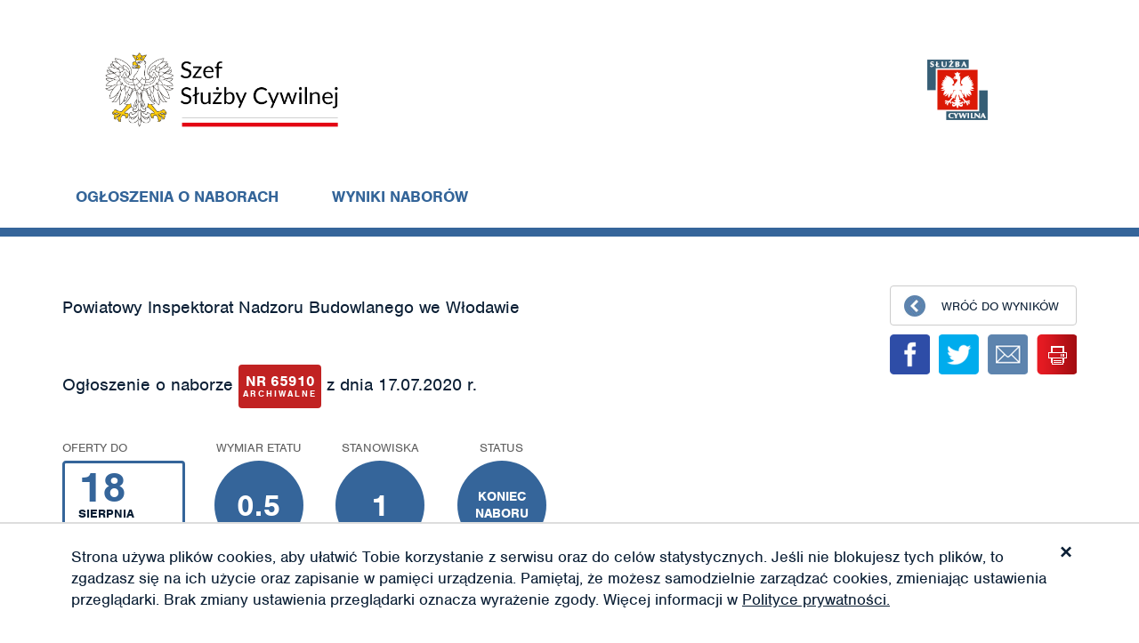

--- FILE ---
content_type: text/html; charset=UTF-8
request_url: https://nabory.kprm.gov.pl/lubelskie/wlodawa/inspektor-nadzoru-budowlanego,65910
body_size: 8959
content:
<!DOCTYPE html>
<html lang="pl">
<head>
    <meta charset="UTF-8">
    <meta name="viewport" content="width=device-width, initial-scale=1">
        <title>Praca | Inspektor nadzoru budowlanego | Powiatowy Inspektorat Nadzoru Budowlanego we Włodawie | Włodawa</title>
    <script src="https://use.typekit.net/jfs3wyz.js"></script>
    <script>try{Typekit.load({ async: true });}catch(e){}</script>
    <link href="/css/dp.css" rel="stylesheet">
<link href="/css/app.css" rel="stylesheet">    <link rel="apple-touch-icon" href="/icon.png">
    <link rel="apple-touch-icon" sizes="57x57" href="/57x57.png">
    <link rel="apple-touch-icon" sizes="72x72" href="/72x72.png">
    <link rel="apple-touch-icon" sizes="76x76" href="/76x76.png">
    <link rel="apple-touch-icon" sizes="114x114" href="/114x114.png">
    <link rel="apple-touch-icon" sizes="120x120" href="/120x120.png">
    <link rel="apple-touch-icon" sizes="144x144" href="/144x144.png">
    <link rel="apple-touch-icon" sizes="152x152" href="/152x152.png">
    <link rel="apple-touch-icon" sizes="192x192" href="/192x192.png">
    <link rel="apple-touch-icon" sizes="180x180" href="/180x180.png">

</head>
<body class="add">

  
<header class="hd header">
  <div class="container header__container">
    <div class="row header__container__row header__container__row--display-flex">
      <div class="col-md-6 col-sm-5 header__container__row__logo">
        <div class="site-logo header__container__row__logo__site-logo">
          <a href="/">
            <img class="logo" src="/gfx/logo_ssc.png" alt="Szef Służby Cywilnej" style="width:300px;">          </a>
        </div>
      </div>
      <div class="col-md-6 col-sm-5 header__container__row__public-information-bulletin">
        <a href="/"
           class="logo bip"
        >
          <img class="img-responsive" src="/gfx/sluzba-cywilna.png" alt="Służba Cywilna" style="padding-right:100px;">        </a>
      </div>
      <div class="header__container__row__button-menu button-mobile-menu" >
        <span></span>
        <span></span>
        <span></span>
      </div>
    </div>
    
    <div class="row header__container__row header__container__row--buttons-section">
      <a href="/"
         class="header__container__row__link"
      >
        Ogłoszenia o naborach
      </a>
      <a href="/wyniki-naborow"
         class="header__container__row__link"
         rel="noopener"
      >
        Wyniki naborów
      </a>
          </div>
    
    <div class="row header__container__row header__container__row--menu mobile-menu">
      <nav class="col-lg-12">
        <ul class="nav">
          <li>
            <a href="/">Ogłoszenia o naborach</a>
          </li>
          <li>
            <a href="/wyniki-naborow">Wyniki naborów</a>
          </li>
        </ul>
      </nav>
    </div>
  </div>
</header>

  <main>
    
<div class="so">
    <div class="container">
        <article class="row">
            <section class="col-lg-8 col-md-9">

                <div class="row">
                    <div class="col-xs-12">
                        <h4 class="h4">Powiatowy Inspektorat Nadzoru Budowlanego we Włodawie</h4>
                    </div>
                </div>
                <div class="row">
                    <div class="col-xs-12">
                        <h4 class="h4">Ogłoszenie o naborze <span class="box box-1"><span
                                        class="id">nr 65910</span><span class="arc-1">ARCHIWALNE</span></span> z
                            dnia 17.07.2020 r.</h4>
                    </div>
                </div>
                <div class="row">
                    <ul class="s-inf">
                        <li class="date">
                            <strong class="h">Oferty do</strong>
                            <div class="box bor">
                                <strong>18</strong>
                                <p>sierpnia</p>
                                <p>2020</p>
                            </div>
                        </li>
                        <li class="cir-wr">
                            <strong class="h">Wymiar etatu</strong>
                            <div class="box cir cir-">
                                <strong class="c"><span>0.5</span></strong>
                            </div>
                        </li>
                        <li class="cir-wr">
                            <strong class="h">Stanowiska</strong>
                            <div class="box cir cir-">
                                <strong class="c"><span>1</span></strong>
                            </div>
                        </li>
                        <li class="cir-wr">
                            <strong class="h">Status</strong>
                            <div class="box cir cir-1 cir-status">
                                <strong class="c"><span>koniec naboru</span></strong>
                            </div>
                        </li>
                                            </ul>
                </div>

                                    <div class="row">
                        <div class="col-xs-12">
                            <div style="font-size:20px;">
                                Nabór zakończony. Wynik naboru dostępny jest <a href="/wyniki-naborow/lubelskie/wlodawa/inspektor-nadzoru-budowlanego,65910">TUTAJ</a>                            </div>
                        </div>
                    </div>
                    <br/><br/>
                                    <div class="row">
                    <div class="col-xs-12">
                        <header class="so-h">
                            <p class="pre-h">Powiatowy Inspektor Nadzoru Budowlanego poszukuje kandydatów/kandydatek na stanowisko</p>
                            
                                <h1>inspektor nadzoru budowlanego</h1>
                                                                <h4>Samowole budowlane</h4><br/><br/>
                                                        </header>
                        <div class="row job-addr">
                            <div class="col-md-5">
                                <strong class="h">Miejsce wykonywania pracy:</strong>
                                <p>
                                    Włodawa                                                                    </p>


                            </div>
                            <div class="col-md-7">
                                <strong class="h">Adres urzędu:</strong>
                                <p>22-200 Włodawa, al. Piłsudskiego 64</p>
                            </div>
                        </div>
                    </div>
                </div>
                <div class="row">
                    <div class="col-xs-12">
                        <div class="ar">


                                                            <section>
                                    <h3 class="h3">WARUNKI PRACY</h3>

                                    <div style="padding-left:20px;">Praca przy komputerze ponad 4 h/dobę, praca poza siedzibą urzędu - udział w kontrolach.</div>

                                </section>
                            
                            
                                <section>
                                    <h3 class="h3">ZAKRES ZADAŃ</h3>
                                    <ul>
                                        <li>prowadzenie kontroli budów, robót budowlanych i utrzymania obiektów budowlanych,</li><li>prowadzenie postępowań administracyjnych i egzekucyjnych wynikających z ustawy  Prawo budowlane i Kodeks postępowania administracyjnego</li><li>przygotowywanie projektów decyzji, postanowień i innych pism,</li><li>załatwianie skarg i wniosków w zakresie właściwości Powiatowego Inspektora Nadzoru Budowlanego,</li>                                    </ul>
                                </section>
                                
                            <section>
                                <h3 class="h3">WYMAGANIA NIEZBĘDNE</h3>
                                <ul>

                                    
                                        <li>Wykształcenie: średnie
                                            
                                                średnie budowlane 
                                                
                                        </li>

                                        

                                            <li>doświadczenie zawodowe: co najmniej  6 miesięcy     • Umiejętność obsługi komputera, systemu informatycznego oraz urządzeń biurowych,
    • Umiejętność działania w sytuacjach stresowych,
    • Umiejętność rozwiązywania problemów, </li>
                                                                                

                                                                            <li>Posiadanie obywatelstwa polskiego</li>
                                                                                <li>Korzystanie z pełni praw publicznych</li>
                                                                                <li>Nieskazanie prawomocnym wyrokiem za umyślne przestępstwo lub umyślne
                                            przestępstwo skarbowe
                                        </li>
                                                                        </ul>
                            </section>


                                                            <section>
                                    <h3 class="h3">WYMAGANIA DODATKOWE</h3>
                                    <ul>

                                        
                                                                            </ul>
                                </section>
                                                                <section>
                                    <h3 class="h3">DOKUMENTY I OŚWIADCZENIA NIEZBĘDNE</h3>
                                    <ul>
                                                                                                                                    <li>CV i list motywacyjny</li>
                                            
                                                                                        <li>Kopie dokumentów potwierdzających spełnienie wymagania niezbędnego w
                                                zakresie wykształcenia
                                            </li>

                                            
                                        
                                                                                    <li>Oświadczenie o posiadaniu obywatelstwa polskiego</li>
                                            
                                                                                
                                                                                    <li>Oświadczenie o korzystaniu z pełni praw publicznych</li>
                                                                                        <li>Oświadczenie o nieskazaniu prawomocnym wyrokiem za umyślne przestępstwo
                                                lub umyślne przestępstwo skarbowe
                                            </li>
                                            
                                    </ul>
                                </section>
                                

                            <section>
                                <h3 class="h3">TERMINY I MIEJSCE SKŁADANIA DOKUMENTÓW</h3>
                                <ul>
                                    <li>Dokumenty należy złożyć do: 18.08.2020</li>
                                    <li>Decyduje data: wpływu oferty do urzędu</li>
                                    <li>Miejsce składania dokumentów:<br/>Powiatowy Inspektorat Nadzoru Budowlanego we Włodawie<br/>22-200 Włodawa, al. J. Piłsudskiego 64<br/>pocztą w zaklejonej kopercie z dopiskiem "OFERTA"<br/>lub osobiście do pokoju 219<br></li>
                                </ul>
                            </section>
                            <section>
                                                                    <h3 class="h3">DANE OSOBOWE - KLAUZULA INFORMACYJNA</h3>
                                    <p>Dane osobowe są przetwarzane zgodnie z przepisami rozporządzenia Parlamentu Europejskiego i Rady (UE) 2016/679 z dnia 27 kwietnia 2016 r. w sprawie ochrony osób fizycznych w związku z przetwarzaniem danych osobowych i w sprawie swobodnego przepływu takich danych oraz uchylenia dyrektywy 95/46/WE (RODO).</p>

                                    <ul>
                                        <li>Administrator danych i kontakt do
                                            niego: PINB we Włodawie, iodpinbwlodawa@gmail.com</li>
                                        <li>Kontakt do inspektora ochrony danych: 601 163 859</li>
                                        <li>Cel przetwarzania danych: <br>przeprowadzenie naboru na stanowisko pracy w służbie cywilnej oraz archiwizacja dokumentów po przeprowadzeniu naboru                                        </li>
                                        <li>Informacje o odbiorcach danych: tylko powiatowy inspektor</li>
                                        <li>Okres przechowywania danych: <br>czas niezbędny do przeprowadzenia naboru na stanowisko pracy w służbie cywilnej (z uwzględnieniem 3 miesięcy, w których dyrektor generalny urzędu ma możliwość wyboru kolejnego wyłonionego kandydata, w przypadku, gdy ponownie zaistnieje konieczność obsadzenia tego samego stanowiska), a następnie przez czas wynikający z przepisów o archiwizacji                                        </li>
                                        <li>Uprawnienia:
                                            <ol style="width: 600px"><li>prawo dostępu do swoich danych oraz otrzymania ich kopii;</li><li>prawo do sprostowania (poprawiania) swoich danych osobowych;</li><li>prawo do ograniczenia przetwarzania danych osobowych;</li><li>prawo do usunięcia danych osobowych;<br> - żądanie realizacji tych praw należy przesłać w formie pisemnej na adres kontaktowy administratora danych, podany powyżej;</li><li>prawo do wniesienia skargi do organu nadzorczego - Prezesa Urzędu Ochrony Danych Osobowych (ul. Stawki 2, 00-193 Warszawa).</li></ol>                                        </li>
                                        <li>Podstawa prawna przetwarzania danych: <br><ol style="width: 600px"><li>art. 6 ust. 1 lit. b <i>RODO</i>;</li><li>art. 22<sup>1</sup> <i>Kodeksu pracy</i>, ustawa z dnia 21 listopada 2008 r. o <i>służbie cywilnej</i> oraz ustawa z dnia 14 lipca 1983 r. o <i>narodowym zasobie archiwalnym i archiwach</i> w zw. z art. 6 ust. 1 lit. c <i>RODO</i>;</li><li>art. 6 ust. 1 lit. a <i>RODO</i> oraz art. 9 ust. 2 lit. a <i>RODO</i>.</li></ol>                                        </li>
                                                                                    <li>Informacje o wymogu podania danych: <br>Podanie danych osobowych w zakresie wynikającym z art. 22<sup>1</sup> <i>Kodeksu pracy</i> oraz ustawy <i>o służbie cywilnej</i> (m.in. imię, nazwisko, dane kontaktowe, wykształcenie, przebieg dotychczasowego zatrudnienia, wymagania do zatrudnienia w służbie cywilnej) jest dobrowolne, jednak niezbędne, aby uczestniczyć w procesie naboru na stanowisko pracy w służbie cywilnej.<br><br>Podanie innych danych w zakresie nieokreślonym przepisami prawa, zostanie potraktowane jako zgoda na przetwarzanie danych osobowych. Wyrażenie zgody w tym przypadku jest dobrowolne, a zgodę tak wyrażoną można odwołać w dowolnym czasie.<br><br>Jeżeli podane dane będą obejmowały szczególne kategorie danych, o których mowa w art. 9 ust. 1  <i>RODO</i>, konieczna będzie wyraźna zgoda na ich przetwarzanie, która może zostać odwołana w dowolnym czasie.</li>
                                                                                <li>Inne informacje: podane dane nie będą podstawą do zautomatyzowanego
                                            podejmowania decyzji; nie będą też profilowane
                                        </li>
                                    </ul>
                                                                                            </section>
                                                            <section>
                                    <h3 class="h3">INNE INFORMACJE:</h3>
                                                                            <p>W miesiącu poprzedzającym datę upublicznienia ogłoszenia wskaźnik zatrudnienia osób niepełnosprawnych w urzędzie, w rozumieniu przepisów o rehabilitacji zawodowej i społecznej oraz zatrudnianiu osób niepełnosprawnych, wynosi co najmniej 6%.</p>
                                                                            <p>Nasz urząd jest pracodawcą równych szans i wszystkie aplikacje są rozważane z równą uwagą bez względu na płeć, wiek, niepełnosprawność, rasę, narodowość, przekonania polityczne, przynależność związkową, pochodzenie etniczne, wyznanie czy też jakąkolwiek inną cechę prawnie chronioną. </p>
                                                                    </section>
                            
                                                            <section>
                                    <h3 class="h3">WZORY OŚWIADCZEŃ:</h3>
                                    <ul>
                                                                                    <li>
                                                <a href="http://nabory.kprm.gov.pl/uploads/owiadczenie-w-zwizku-z-ubieganiem-si-o-stanowisko-niebdce-wyszym-stanowiskiem-w-subie-cywilnej.pdf" target="_blank">
                                                    Oświadczenie w związku z ubieganiem się o stanowisko niebędące wyższym stanowiskiem w służbie cywilnej                                                </a>
                                            </li>
                                                                            </ul>
                                </section>
                            
                        </div>
                    </div>
                </div>
            </section>
            <aside class="col-lg-4 col-md-3 hidden-sm hidden-xs">
                <a href="/" class="sidebar-btn">Wróć do wyników</a>
                <ul class="social">
                    <li><a href="https://www.facebook.com/sharer/sharer.php?u=https://nabory.kprm.gov.pl/lubelskie/wlodawa/inspektor-nadzoru-budowlanego,65910"
                           target="_blank" title="facebook" class="ic fb"></a></li>
                    <li><a href="https://twitter.com/intent/tweet?url=https://nabory.kprm.gov.pl/lubelskie/wlodawa/inspektor-nadzoru-budowlanego,65910"
                           target="_blank" title="twitter" class="ic tw"></a></li>
                    <li><a href="mailto:?subject=Polecam%20serwis%20z%20naborami%20w%20Służbie%20Cywilnej" target="_top"
                           title="email" class="ic em"></a></li>

                                            <li><a href="/lubelskie/wlodawa/inspektor-nadzoru-budowlanego,65910.pdf" title="print" class="ic pr"></a></li>
                        
                </ul>
            </aside>
        </article>
        <br/><br/>
        <div class="row">
            <div class="col-lg-12">
                Liczba odwiedzin: 3057            </div>
        </div>
        <div class="row">
            <div class="col-lg-12">
                <div class="so-p">
                                            <a href="/mazowieckie/warszawa/specjalista,65909" class="sidebar-btn pr">Poprzednie ogłoszenie</a>
                                                                <a href="/lubuskie/zielona-gora/inspektor-weterynaryjny,65911" class="sidebar-btn nx">Następne ogłoszenie</a>
                                    </div>
            </div>
        </div>
    </div>
    <!-- remove legend -->
    <div class="dg">
        <div class="container">
            <div class="row">
                <div class="col-xs-12">
                    <p>Wytworzył/odpowiada: <span>Powiatowy Inspektor Nadzoru Budowlanego</span></p>
                    <p>Jednostka organizacyjna: <span>Powiatowy Inspektorat Nadzoru Budowlanego we Włodawie</span></p>
                    <p>Udostępnił: <span>Krzysztof  Wojtal</span></p>
                    <p>Komórka organizacyjna: <span>PINB Włodawa</span></p>
                    <p>Wprowadzono: <span>17.07.2020</span></p>
                </div>
            </div>
        </div>
    </div>
</div>
  </main>

  
<footer class="ft">
	<div class="ft-wr">
		<a href="#top" class="ft-btn">Wróć na górę strony</a>
	</div>
	<div class="b">
		<div class="container">
			<ul class="row ft-m">
				<li>
					<a href="/">Ogłoszenia o naborach</a>
				</li>
				<li>
					<a href="/wyniki-naborow">Wyniki naborów</a>
				</li>
				<li>
					<a href="/jak-korzystac-z-serwisu">Jak korzystać z serwisu</a>
				</li>
				<li>
					<a href="/praktyczne-wskazowki">Praktyczne wskazówki</a>
				</li>
        <li>
          <a href="/deklaracja-dostepnosci">
            Deklaracja dostępności
          </a>
        </li>
				<!--<li>
					<a href="/wzory-dokumentow">Wzory dokumentów</a>
				</li>-->
				<!--<li>
					<a href="/polityka-prywatnosci">Polityka prywatności</a>
				</li>-->
			</ul>
		</div>
	</div>
	<div class="g">
		<div class="container">
			<div class="row">
				<div class="col-md-4">
					<div class="g-box w">
						<h3 class="h4">Ogłoszenia na e-mail</h3>
                        <img class="ico img-responsive" src="/gfx/email-ico.png" alt="Ikona newslettera">						<strong class="s">
							Określ jakie ogłoszenia chcesz otrzymywać na swój e-mail i bądź na bieżąco ze wszystkimi prowadzonymi
							naborami!<br> Kliknij i przejdź do personalizacji.
						</strong>
						<a href="/newsletter"
						   class="btn btn-b btn-full">Personalizacja newslettera
						</a>
					</div>
				</div>
				<div class="col-md-4">
					<div class="g-box">
						<div class="content">
							<h3 class="h4">Masz pytanie?</h3>
                            <img class="ico img-responsive" src="/gfx/pytanie-ico.png" alt="Ikona kontaktu z serwisem">							<strong class="s">
								Jeśli masz pytanie lub sugestie dotyczące działania bazy ogłoszeń skontaktuj się
								<br>z nami za pomocą
								formularza dostępnego<br> po kliknięciu w poniższy przycisk:
							</strong>
						</div>
						<a id="showQuestionForm" href="/kontakt"
						   class="btn btn-b btn-full">Zadaj pytanie</a>
						<br><br>
						<div class="content">
							<small>
								<span class="glyphicon glyphicon-warning-sign" aria-hidden="true"></span>
								Nie przesyłaj tą drogą CV ani pytań dotyczących konkretnych ogłoszeń – kontaktuj się bezpośrednio z urzędem, który ogłosił nabór.
							</small>
						</div>
						<div class="form display-none">
                            
<form id="newsletter-form" action="/site/question" method="post">
	<div class="form-group field-question-date">
<label class="control-label" for="question-date">Date</label>
<input type="hidden" id="question-date" class="form-control" name="Question[date]" value="$datetime">

<p class="help-block help-block-error"></p>
</div>	<div class="form-group field-question-email required">
<label class="control-label" for="question-email">Twój email</label>
<input type="text" id="question-email" class="form-control" name="Question[email]" placeholder="Twój e-mail" style="" aria-required="true">

<p class="help-block help-block-error"></p>
</div>	<div class="form-group field-question-content required">
<label class="control-label" for="question-content">Wiadomość</label>
<textarea id="question-content" class="form-control" name="Question[content]" placeholder="Wiadomość" style="" aria-required="true"></textarea>

<p class="help-block help-block-error"></p>
</div>	<button type="submit" class="btn btn-b btn-full">Wyślij</button>
</form>						</div>
					</div>
				</div>
				<div class="col-md-4">
					<div class="g-box w">
						<h3 class="h4">
							Dla redaktorów ogłoszeń
						</h3>
                        						<br>
						<p class="s">
							Jeśli chcesz opublikować ogłoszenie zaloguj się:
						</p>
						<a href="https://logowanie.nabory.kprm.gov.pl" class="btn btn-b btn-full">
							Logowanie
						</a>
						<br><br>
						<p class="s">
							Informacje na temat uzyskania lub zmiany uprawnień do logowania znajdziesz po kliknięciu w poniższy przycisk:
						</p>
						<a href="/dla-redaktorow-ogloszen" class="btn btn-b btn-full">
							Informacje dla redaktorów
						</a>
					</div>
				</div>
			</div>
			<div class="row">
				<div class="col-lg-12">
					<hr>
					<p class="text-right">
						<a href="/deklaracja-dostepnosci" class="no-decoration">
							Deklaracja dostępności
						</a>
						|
						<a href="/polityka-prywatnosci" class="no-decoration">
							Polityka prywatności
						</a>
						|
						<a href="/pls/serwis/app.xml" class="no-decoration">
							XML
						</a>
					</p>
				</div>
                <div class="col-lg-12">
                    <p class="">
                        <a href="https://www.gov.pl/web/sluzbacywilna/" style="float: right">
                            <img class="" style="" src="/gfx/logo_govpl_tr.png" alt="Służba Cywilna">
                        </a>
                        <a href="https://www.gov.pl/web/premier" style="float: left">
                            <img class="" src="/gfx/logo_bip_tr.png" alt="Biuletyn Informacji Publicznej" style="">
                        </a>
                    </p>
                </div>
			</div>
		</div>
	</div>
</footer>

<style>

</style>
<script>
    function fadeOut(el) {
        el.style.opacity = 1;
        (function fade() {
            if ((el.style.opacity -= .05) < 0) {
                el.style.display = "none";
            } else {
                requestAnimationFrame(fade);
            }
        })();
    }

    document.addEventListener('DOMContentLoaded', function () {
        if (localStorage.getItem('cookies') != '1') {
            document.getElementById('cookies-agree').style.display = 'block';
        }
        document.getElementById('cookies-close').addEventListener('click', function (e) {
            localStorage.setItem('cookies', 1);
            fadeOut(document.getElementById('cookies-agree'));
        });
    });
</script>

<div id="cookies-agree">
	<div class="container">
		<div class="cookies-content">
			<p>Strona używa plików cookies, aby ułatwić Tobie korzystanie z serwisu oraz do celów statystycznych. Jeśli nie
				blokujesz tych plików, to zgadzasz się na ich użycie oraz zapisanie w pamięci urządzenia. Pamiętaj, że możesz
				samodzielnie zarządzać cookies, zmieniając ustawienia przeglądarki. Brak zmiany ustawienia przeglądarki oznacza
				wyrażenie zgody. Więcej informacji w
				<a href="/site/privacy">Polityce prywatności.</a>
			</p>
			<div id="cookies-close">×</div>
		</div>
	</div>
</div>

<script src="/js/browser-check.js"></script>
<script src="/assets/314ad9a7/jquery.js"></script>
<script src="/assets/f18e2e17/yii.js"></script>
<script src="/js/app.js"></script>
<script src="/js/bootstrap.min.js"></script>
<script src="/js/dp.js"></script>
<script src="/js/dp-pl.js"></script>
<script src="/assets/f18e2e17/yii.validation.js"></script>
<script src="/assets/f18e2e17/yii.activeForm.js"></script>
<script src="/js/accesibility.js"></script>
<script>jQuery(function ($) {
jQuery('#newsletter-form').yiiActiveForm([{"id":"question-date","name":"date","container":".field-question-date","input":"#question-date","error":".help-block.help-block-error","validate":function (attribute, value, messages, deferred, $form) {yii.validation.string(value, messages, {"message":"Date musi być tekstem.","skipOnEmpty":1});}},{"id":"question-email","name":"email","container":".field-question-email","input":"#question-email","error":".help-block.help-block-error","validate":function (attribute, value, messages, deferred, $form) {yii.validation.email(value, messages, {"pattern":/^[a-zA-Z0-9!#$%&'*+\/=?^_`{|}~-]+(?:\.[a-zA-Z0-9!#$%&'*+\/=?^_`{|}~-]+)*@(?:[a-zA-Z0-9](?:[a-zA-Z0-9-]*[a-zA-Z0-9])?\.)+[a-zA-Z0-9](?:[a-zA-Z0-9-]*[a-zA-Z0-9])?$/,"fullPattern":/^[^@]*<[a-zA-Z0-9!#$%&'*+\/=?^_`{|}~-]+(?:\.[a-zA-Z0-9!#$%&'*+\/=?^_`{|}~-]+)*@(?:[a-zA-Z0-9](?:[a-zA-Z0-9-]*[a-zA-Z0-9])?\.)+[a-zA-Z0-9](?:[a-zA-Z0-9-]*[a-zA-Z0-9])?>$/,"allowName":false,"message":"Niepoprawny e-mail. Sprawdź czy adres zawiera znak \u0022@\u0022.","enableIDN":false,"skipOnEmpty":1});yii.validation.required(value, messages, {"message":"Proszę wpisać swój email."});}},{"id":"question-content","name":"content","container":".field-question-content","input":"#question-content","error":".help-block.help-block-error","validate":function (attribute, value, messages, deferred, $form) {yii.validation.string(value, messages, {"message":"pole musi być tekstem.","skipOnEmpty":1});yii.validation.string(value, messages, {"message":"pole musi być tekstem.","min":10,"tooShort":"Zapytanie powinno mieć przynajmniej 10 znaków.","skipOnEmpty":1});yii.validation.required(value, messages, {"message":"Proszę zadać pytanie."});}}], []);
});</script><script>
    (function(i,s,o,g,r,a,m){i['GoogleAnalyticsObject']=r;i[r]=i[r]||function(){
        (i[r].q=i[r].q||[]).push(arguments)},i[r].l=1*new Date();a=s.createElement(o),
        m=s.getElementsByTagName(o)[0];a.async=1;a.src=g;m.parentNode.insertBefore(a,m)
    })(window,document,'script','https://www.google-analytics.com/analytics.js','ga');

    ga('create', 'UA-325017-112', 'auto');
    ga('send', 'pageview');

</script>
 </body>
</html>


--- FILE ---
content_type: text/css;charset=utf-8
request_url: https://use.typekit.net/lpj0knz.css
body_size: 946
content:
/*
 * The Typekit service used to deliver this font or fonts for use on websites
 * is provided by Adobe and is subject to these Terms of Use
 * http://www.adobe.com/products/eulas/tou_typekit. For font license
 * information, see the list below.
 *
 * open-sans:
 *   - http://typekit.com/eulas/000000000000000000011c34
 *   - http://typekit.com/eulas/000000000000000000011c35
 *   - http://typekit.com/eulas/000000000000000000011c36
 *   - http://typekit.com/eulas/000000000000000000011c37
 *   - http://typekit.com/eulas/000000000000000000011c38
 *   - http://typekit.com/eulas/000000000000000000011c39
 *   - http://typekit.com/eulas/000000000000000000011c3a
 *   - http://typekit.com/eulas/000000000000000000011c3b
 *   - http://typekit.com/eulas/000000000000000000011c3c
 *   - http://typekit.com/eulas/000000000000000000011c3d
 * open-sans-condensed:
 *   - http://typekit.com/eulas/000000000000000000012518
 *   - http://typekit.com/eulas/000000000000000000012519
 *   - http://typekit.com/eulas/00000000000000000001251a
 *
 * © 2009-2025 Adobe Systems Incorporated. All Rights Reserved.
 */
/*{"last_published":"2021-08-08 12:43:39 UTC"}*/

@import url("https://p.typekit.net/p.css?s=1&k=lpj0knz&ht=tk&f=14541.14542.14543.14544.14545.14546.14547.14548.14549.14550.16382.16383.16384&a=82824905&app=typekit&e=css");

@font-face {
font-family:"open-sans";
src:url("https://use.typekit.net/af/2553b3/000000000000000000011c34/27/l?primer=2a64b7354accbfccf091944358d6cba32f300a9a753ae564cfcf2ef3ec0bce66&fvd=n7&v=3") format("woff2"),url("https://use.typekit.net/af/2553b3/000000000000000000011c34/27/d?primer=2a64b7354accbfccf091944358d6cba32f300a9a753ae564cfcf2ef3ec0bce66&fvd=n7&v=3") format("woff"),url("https://use.typekit.net/af/2553b3/000000000000000000011c34/27/a?primer=2a64b7354accbfccf091944358d6cba32f300a9a753ae564cfcf2ef3ec0bce66&fvd=n7&v=3") format("opentype");
font-display:auto;font-style:normal;font-weight:700;font-stretch:normal;
}

@font-face {
font-family:"open-sans";
src:url("https://use.typekit.net/af/8f2f8d/000000000000000000011c35/27/l?primer=2a64b7354accbfccf091944358d6cba32f300a9a753ae564cfcf2ef3ec0bce66&fvd=i7&v=3") format("woff2"),url("https://use.typekit.net/af/8f2f8d/000000000000000000011c35/27/d?primer=2a64b7354accbfccf091944358d6cba32f300a9a753ae564cfcf2ef3ec0bce66&fvd=i7&v=3") format("woff"),url("https://use.typekit.net/af/8f2f8d/000000000000000000011c35/27/a?primer=2a64b7354accbfccf091944358d6cba32f300a9a753ae564cfcf2ef3ec0bce66&fvd=i7&v=3") format("opentype");
font-display:auto;font-style:italic;font-weight:700;font-stretch:normal;
}

@font-face {
font-family:"open-sans";
src:url("https://use.typekit.net/af/2eef30/000000000000000000011c36/27/l?primer=2a64b7354accbfccf091944358d6cba32f300a9a753ae564cfcf2ef3ec0bce66&fvd=n8&v=3") format("woff2"),url("https://use.typekit.net/af/2eef30/000000000000000000011c36/27/d?primer=2a64b7354accbfccf091944358d6cba32f300a9a753ae564cfcf2ef3ec0bce66&fvd=n8&v=3") format("woff"),url("https://use.typekit.net/af/2eef30/000000000000000000011c36/27/a?primer=2a64b7354accbfccf091944358d6cba32f300a9a753ae564cfcf2ef3ec0bce66&fvd=n8&v=3") format("opentype");
font-display:auto;font-style:normal;font-weight:800;font-stretch:normal;
}

@font-face {
font-family:"open-sans";
src:url("https://use.typekit.net/af/2da2f6/000000000000000000011c37/27/l?primer=2a64b7354accbfccf091944358d6cba32f300a9a753ae564cfcf2ef3ec0bce66&fvd=i8&v=3") format("woff2"),url("https://use.typekit.net/af/2da2f6/000000000000000000011c37/27/d?primer=2a64b7354accbfccf091944358d6cba32f300a9a753ae564cfcf2ef3ec0bce66&fvd=i8&v=3") format("woff"),url("https://use.typekit.net/af/2da2f6/000000000000000000011c37/27/a?primer=2a64b7354accbfccf091944358d6cba32f300a9a753ae564cfcf2ef3ec0bce66&fvd=i8&v=3") format("opentype");
font-display:auto;font-style:italic;font-weight:800;font-stretch:normal;
}

@font-face {
font-family:"open-sans";
src:url("https://use.typekit.net/af/4c54ad/000000000000000000011c38/27/l?primer=2a64b7354accbfccf091944358d6cba32f300a9a753ae564cfcf2ef3ec0bce66&fvd=i4&v=3") format("woff2"),url("https://use.typekit.net/af/4c54ad/000000000000000000011c38/27/d?primer=2a64b7354accbfccf091944358d6cba32f300a9a753ae564cfcf2ef3ec0bce66&fvd=i4&v=3") format("woff"),url("https://use.typekit.net/af/4c54ad/000000000000000000011c38/27/a?primer=2a64b7354accbfccf091944358d6cba32f300a9a753ae564cfcf2ef3ec0bce66&fvd=i4&v=3") format("opentype");
font-display:auto;font-style:italic;font-weight:400;font-stretch:normal;
}

@font-face {
font-family:"open-sans";
src:url("https://use.typekit.net/af/1ade3e/000000000000000000011c39/27/l?primer=2a64b7354accbfccf091944358d6cba32f300a9a753ae564cfcf2ef3ec0bce66&fvd=n3&v=3") format("woff2"),url("https://use.typekit.net/af/1ade3e/000000000000000000011c39/27/d?primer=2a64b7354accbfccf091944358d6cba32f300a9a753ae564cfcf2ef3ec0bce66&fvd=n3&v=3") format("woff"),url("https://use.typekit.net/af/1ade3e/000000000000000000011c39/27/a?primer=2a64b7354accbfccf091944358d6cba32f300a9a753ae564cfcf2ef3ec0bce66&fvd=n3&v=3") format("opentype");
font-display:auto;font-style:normal;font-weight:300;font-stretch:normal;
}

@font-face {
font-family:"open-sans";
src:url("https://use.typekit.net/af/47e8f0/000000000000000000011c3a/27/l?primer=2a64b7354accbfccf091944358d6cba32f300a9a753ae564cfcf2ef3ec0bce66&fvd=i3&v=3") format("woff2"),url("https://use.typekit.net/af/47e8f0/000000000000000000011c3a/27/d?primer=2a64b7354accbfccf091944358d6cba32f300a9a753ae564cfcf2ef3ec0bce66&fvd=i3&v=3") format("woff"),url("https://use.typekit.net/af/47e8f0/000000000000000000011c3a/27/a?primer=2a64b7354accbfccf091944358d6cba32f300a9a753ae564cfcf2ef3ec0bce66&fvd=i3&v=3") format("opentype");
font-display:auto;font-style:italic;font-weight:300;font-stretch:normal;
}

@font-face {
font-family:"open-sans";
src:url("https://use.typekit.net/af/827015/000000000000000000011c3b/27/l?primer=2a64b7354accbfccf091944358d6cba32f300a9a753ae564cfcf2ef3ec0bce66&fvd=n4&v=3") format("woff2"),url("https://use.typekit.net/af/827015/000000000000000000011c3b/27/d?primer=2a64b7354accbfccf091944358d6cba32f300a9a753ae564cfcf2ef3ec0bce66&fvd=n4&v=3") format("woff"),url("https://use.typekit.net/af/827015/000000000000000000011c3b/27/a?primer=2a64b7354accbfccf091944358d6cba32f300a9a753ae564cfcf2ef3ec0bce66&fvd=n4&v=3") format("opentype");
font-display:auto;font-style:normal;font-weight:400;font-stretch:normal;
}

@font-face {
font-family:"open-sans";
src:url("https://use.typekit.net/af/270ae4/000000000000000000011c3c/27/l?primer=2a64b7354accbfccf091944358d6cba32f300a9a753ae564cfcf2ef3ec0bce66&fvd=n6&v=3") format("woff2"),url("https://use.typekit.net/af/270ae4/000000000000000000011c3c/27/d?primer=2a64b7354accbfccf091944358d6cba32f300a9a753ae564cfcf2ef3ec0bce66&fvd=n6&v=3") format("woff"),url("https://use.typekit.net/af/270ae4/000000000000000000011c3c/27/a?primer=2a64b7354accbfccf091944358d6cba32f300a9a753ae564cfcf2ef3ec0bce66&fvd=n6&v=3") format("opentype");
font-display:auto;font-style:normal;font-weight:600;font-stretch:normal;
}

@font-face {
font-family:"open-sans";
src:url("https://use.typekit.net/af/46b75c/000000000000000000011c3d/27/l?primer=2a64b7354accbfccf091944358d6cba32f300a9a753ae564cfcf2ef3ec0bce66&fvd=i6&v=3") format("woff2"),url("https://use.typekit.net/af/46b75c/000000000000000000011c3d/27/d?primer=2a64b7354accbfccf091944358d6cba32f300a9a753ae564cfcf2ef3ec0bce66&fvd=i6&v=3") format("woff"),url("https://use.typekit.net/af/46b75c/000000000000000000011c3d/27/a?primer=2a64b7354accbfccf091944358d6cba32f300a9a753ae564cfcf2ef3ec0bce66&fvd=i6&v=3") format("opentype");
font-display:auto;font-style:italic;font-weight:600;font-stretch:normal;
}

@font-face {
font-family:"open-sans-condensed";
src:url("https://use.typekit.net/af/f2d2d8/000000000000000000012518/27/l?primer=7cdcb44be4a7db8877ffa5c0007b8dd865b3bbc383831fe2ea177f62257a9191&fvd=n7&v=3") format("woff2"),url("https://use.typekit.net/af/f2d2d8/000000000000000000012518/27/d?primer=7cdcb44be4a7db8877ffa5c0007b8dd865b3bbc383831fe2ea177f62257a9191&fvd=n7&v=3") format("woff"),url("https://use.typekit.net/af/f2d2d8/000000000000000000012518/27/a?primer=7cdcb44be4a7db8877ffa5c0007b8dd865b3bbc383831fe2ea177f62257a9191&fvd=n7&v=3") format("opentype");
font-display:auto;font-style:normal;font-weight:700;font-stretch:normal;
}

@font-face {
font-family:"open-sans-condensed";
src:url("https://use.typekit.net/af/95356f/000000000000000000012519/27/l?primer=7cdcb44be4a7db8877ffa5c0007b8dd865b3bbc383831fe2ea177f62257a9191&fvd=n3&v=3") format("woff2"),url("https://use.typekit.net/af/95356f/000000000000000000012519/27/d?primer=7cdcb44be4a7db8877ffa5c0007b8dd865b3bbc383831fe2ea177f62257a9191&fvd=n3&v=3") format("woff"),url("https://use.typekit.net/af/95356f/000000000000000000012519/27/a?primer=7cdcb44be4a7db8877ffa5c0007b8dd865b3bbc383831fe2ea177f62257a9191&fvd=n3&v=3") format("opentype");
font-display:auto;font-style:normal;font-weight:300;font-stretch:normal;
}

@font-face {
font-family:"open-sans-condensed";
src:url("https://use.typekit.net/af/ac2c32/00000000000000000001251a/27/l?primer=7cdcb44be4a7db8877ffa5c0007b8dd865b3bbc383831fe2ea177f62257a9191&fvd=i3&v=3") format("woff2"),url("https://use.typekit.net/af/ac2c32/00000000000000000001251a/27/d?primer=7cdcb44be4a7db8877ffa5c0007b8dd865b3bbc383831fe2ea177f62257a9191&fvd=i3&v=3") format("woff"),url("https://use.typekit.net/af/ac2c32/00000000000000000001251a/27/a?primer=7cdcb44be4a7db8877ffa5c0007b8dd865b3bbc383831fe2ea177f62257a9191&fvd=i3&v=3") format("opentype");
font-display:auto;font-style:italic;font-weight:300;font-stretch:normal;
}

.tk-open-sans { font-family: "open-sans",sans-serif; }
.tk-open-sans-condensed { font-family: "open-sans-condensed",sans-serif; }


--- FILE ---
content_type: application/javascript
request_url: https://nabory.kprm.gov.pl/js/browser-check.js
body_size: 5864
content:
if (/Trident\/|MSIE/.test(window.navigator.userAgent) || /Edge/.test(navigator.userAgent)) {

    document.body.innerHTML = "";

    function addCssToElement(element, style) {
        for (let property in style)
            element.style[property] = style[property];
    }

    function addTextToElement(element, text, style) {
        let newText = document.createTextNode(text);
        element.appendChild(newText);
    }

    // Whole body wrapper 100vw and 100vw
    const wrapper = document.createElement("div");
    addCssToElement(wrapper, {
        width: "100vw",
        height: "100vh",
        display: "flex",
        "align-items": "center",
        overflow: "hidden",
    });

    // Notification body
    const edgeNotification = document.createElement("div");
    addCssToElement(edgeNotification, {
        "max-width": "450px",
        width: "90%",
        "max-height": "451px",
        height: "100%",
        margin: "0 auto",
        border: "solid 1px #dcdee3",
        background: "#fff",
        "border-radius": "5px",
        display: "flex",
        "flex-direction": "column",
        "align-items": "center",
        "justify-content": "center",
    });
    wrapper.appendChild(edgeNotification);

    // Header text
    const header = document.createElement("h1");
    addTextToElement(header, "Błąd Przeglądarki");
    addCssToElement(header, {
        "font-family": "'Open Sans', sans-serif",
        "font-size": "24px",
        "font-weight": "700",
        "text-align": "center",
        "line-height": "normal",
        margin: "0",
        width: "215px",
        color: "#22274f",
    });
    edgeNotification.appendChild(header);

    // Paragraph Wrapper contains both paragraphs
    const paragraphWrapper = document.createElement("div");
    addCssToElement(paragraphWrapper, {
        display: "flex",
        "flex-direction": "column",
        "align-items": "center",
    });

    const paragraphOne = document.createElement("p");
    addTextToElement(
        paragraphOne,
        "Przeglądarka, z której korzystasz, nie jest wspierana."
    );
    addCssToElement(paragraphOne, {
        "font-family": "'Open Sans', sans-serif",
        "font-size": "14px",
        "font-weight": "600",
        "text-align": "center",
        "line-height": "normal",
        margin: "10px 0",
        width: "380px",
        color: "#22274f",
    });
    paragraphWrapper.appendChild(paragraphOne);

    const paragraphTwo = document.createElement("p");
    addTextToElement(
        paragraphTwo,
        "Aby bezpiecznie i poprawnie korzystać z naszego serwisu, użyj najnowszej wersji przeglądarki Microsoft Edge lub zainstaluj inną wspieraną przeglądarkę i odwiedź nas ponownie."
    );
    addCssToElement(paragraphTwo, {
        "font-family": "'Open Sans', sans-serif",
        "font-size": "14px",
        "font-weight": "400",
        "text-align": "center",
        "line-height": "normal",
        margin: "10px 0",
        width: "380px",
        color: "#22274f",
    });

    const paragraphThree = document.createElement("p");
    addTextToElement(
        paragraphThree,
        "Pobierz najnowszą wersję:"
    );
    addCssToElement(paragraphThree, {
        "font-family": "'Open Sans', sans-serif",
        "font-size": "14px",
        "font-weight": "400",
        "text-align": "center",
        "line-height": "normal",
        margin: "10px 0",
        width: "380px",
        color: "#22274f",
    });

    const chromeLink = document.createElement("a");
    chromeLink.href = "https://www.google.com/chrome/";
    addTextToElement(chromeLink, "Chrome");
    addCssToElement(chromeLink, {
        "font-family": "'Open Sans', sans-serif",
        "font-size": "18px",
        "font-weight": "400",
        "text-align": "center",
        "line-height": "normal",
        "text-decoration": "underline",
        width: "174px",
        color: "#22274f",
    });
    paragraphThree.append(document.createElement("br"));
    paragraphThree.append(chromeLink);
    paragraphThree.append(" ");

    const operaLink = document.createElement("a");
    operaLink.href = "https://www.opera.com/";
    addTextToElement(operaLink, "Opera");
    addCssToElement(operaLink, {
        "font-family": "'Open Sans', sans-serif",
        "font-size": "18px",
        "font-weight": "400",
        "text-align": "center",
        "line-height": "normal",
        "text-decoration": "underline",
        width: "174px",
        color: "#22274f",
    });

    paragraphThree.append(operaLink);
    paragraphThree.append(" ");

    const firefoxLink = document.createElement("a");
    firefoxLink.href = "https://www.mozilla.org/en-US/firefox/browsers/";
    addTextToElement(firefoxLink, "Firefox");
    addCssToElement(firefoxLink, {
        "font-family": "'Open Sans', sans-serif",
        "font-size": "18px",
        "font-weight": "400",
        "text-align": "center",
        "line-height": "normal",
        "text-decoration": "underline",
        width: "174px",
        color: "#22274f",
    });

    paragraphThree.append(firefoxLink);
    paragraphThree.append(" ");

    const edgeLink = document.createElement("a");
    edgeLink.href = "https://www.microsoft.com/en-us/edge";
    addTextToElement(edgeLink, "MS Edge");
    addCssToElement(edgeLink, {
        "font-family": "'Open Sans', sans-serif",
        "font-size": "18px",
        "font-weight": "400",
        "text-align": "center",
        "line-height": "normal",
        "text-decoration": "underline",
        width: "174px",
        color: "#22274f",
    });

    paragraphThree.append(edgeLink);
    paragraphThree.append(" ");

    paragraphWrapper.appendChild(paragraphTwo);
    paragraphWrapper.appendChild(paragraphThree)

    edgeNotification.appendChild(paragraphWrapper);


    document.body.appendChild(wrapper);
}

--- FILE ---
content_type: application/javascript
request_url: https://nabory.kprm.gov.pl/js/dp-pl.js
body_size: 552
content:
!function(a){a.fn.datepicker.dates.pl={days:["niedziela","poniedziałek","wtorek","środa","czwartek","piątek","sobota"],daysShort:["niedz.","pon.","wt.","śr.","czw.","piąt.","sob."],daysMin:["ndz.","pn.","wt.","śr.","czw.","pt.","sob."],months:["styczeń","luty","marzec","kwiecień","maj","czerwiec","lipiec","sierpień","wrzesień","październik","listopad","grudzień"],monthsShort:["sty.","lut.","mar.","kwi.","maj","cze.","lip.","sie.","wrz.","paź.","lis.","gru."],today:"dzisiaj",weekStart:1,clear:"wyczyść",format:"dd.mm.yyyy"}}(jQuery);